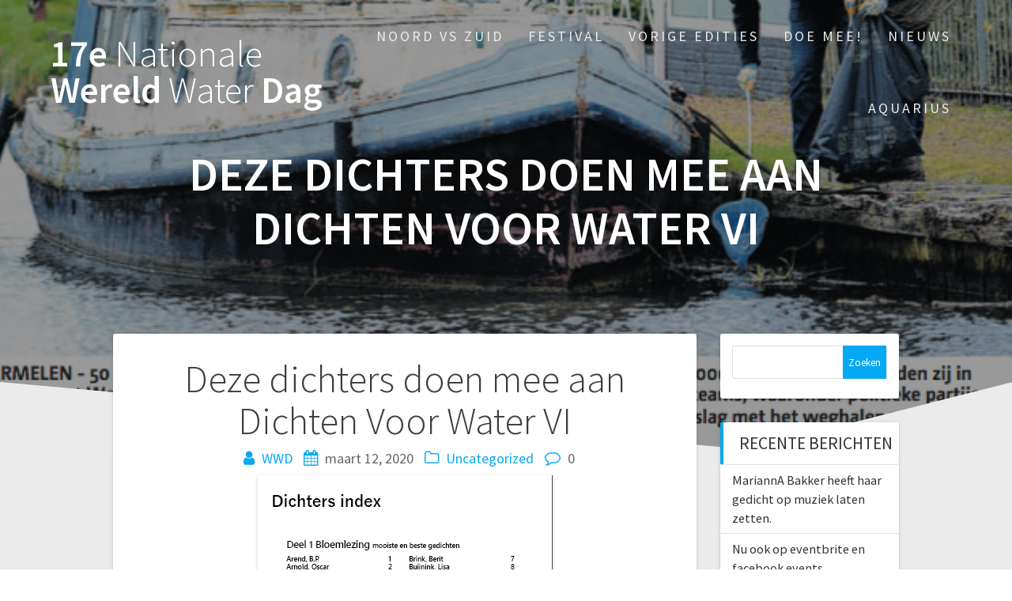

--- FILE ---
content_type: text/html; charset=UTF-8
request_url: https://wereldwaterdag.nl/2020/03/12/deze-dichters-doen-mee-aan-dichten-voor-water-vi/
body_size: 13225
content:
<!DOCTYPE html>
<html lang="nl-NL">
<head>
    <meta charset="UTF-8">
    <meta name="viewport" content="width=device-width, initial-scale=1">
    <link rel="profile" href="http://gmpg.org/xfn/11">

    <title>Deze dichters doen mee aan Dichten Voor Water VI &#8211; 17e Nationale Wereld Water Dag</title>
<meta name='robots' content='max-image-preview:large' />
<link rel='dns-prefetch' href='//fonts.googleapis.com' />
<link href='https://fonts.gstatic.com' crossorigin rel='preconnect' />
<link rel="alternate" type="application/rss+xml" title="17e Nationale Wereld Water Dag &raquo; feed" href="https://wereldwaterdag.nl/feed/" />
<link rel="alternate" type="application/rss+xml" title="17e Nationale Wereld Water Dag &raquo; reacties feed" href="https://wereldwaterdag.nl/comments/feed/" />
<link rel="alternate" type="application/rss+xml" title="17e Nationale Wereld Water Dag &raquo; Deze dichters doen mee aan Dichten Voor Water VI reacties feed" href="https://wereldwaterdag.nl/2020/03/12/deze-dichters-doen-mee-aan-dichten-voor-water-vi/feed/" />
<link rel="alternate" title="oEmbed (JSON)" type="application/json+oembed" href="https://wereldwaterdag.nl/wp-json/oembed/1.0/embed?url=https%3A%2F%2Fwereldwaterdag.nl%2F2020%2F03%2F12%2Fdeze-dichters-doen-mee-aan-dichten-voor-water-vi%2F" />
<link rel="alternate" title="oEmbed (XML)" type="text/xml+oembed" href="https://wereldwaterdag.nl/wp-json/oembed/1.0/embed?url=https%3A%2F%2Fwereldwaterdag.nl%2F2020%2F03%2F12%2Fdeze-dichters-doen-mee-aan-dichten-voor-water-vi%2F&#038;format=xml" />
<style id='wp-img-auto-sizes-contain-inline-css' type='text/css'>
img:is([sizes=auto i],[sizes^="auto," i]){contain-intrinsic-size:3000px 1500px}
/*# sourceURL=wp-img-auto-sizes-contain-inline-css */
</style>

<style id='wp-emoji-styles-inline-css' type='text/css'>

	img.wp-smiley, img.emoji {
		display: inline !important;
		border: none !important;
		box-shadow: none !important;
		height: 1em !important;
		width: 1em !important;
		margin: 0 0.07em !important;
		vertical-align: -0.1em !important;
		background: none !important;
		padding: 0 !important;
	}
/*# sourceURL=wp-emoji-styles-inline-css */
</style>
<link rel='stylesheet' id='wp-block-library-css' href='https://wereldwaterdag.nl/wp-includes/css/dist/block-library/style.min.css?ver=6.9' type='text/css' media='all' />
<style id='wp-block-paragraph-inline-css' type='text/css'>
.is-small-text{font-size:.875em}.is-regular-text{font-size:1em}.is-large-text{font-size:2.25em}.is-larger-text{font-size:3em}.has-drop-cap:not(:focus):first-letter{float:left;font-size:8.4em;font-style:normal;font-weight:100;line-height:.68;margin:.05em .1em 0 0;text-transform:uppercase}body.rtl .has-drop-cap:not(:focus):first-letter{float:none;margin-left:.1em}p.has-drop-cap.has-background{overflow:hidden}:root :where(p.has-background){padding:1.25em 2.375em}:where(p.has-text-color:not(.has-link-color)) a{color:inherit}p.has-text-align-left[style*="writing-mode:vertical-lr"],p.has-text-align-right[style*="writing-mode:vertical-rl"]{rotate:180deg}
/*# sourceURL=https://wereldwaterdag.nl/wp-includes/blocks/paragraph/style.min.css */
</style>
<style id='global-styles-inline-css' type='text/css'>
:root{--wp--preset--aspect-ratio--square: 1;--wp--preset--aspect-ratio--4-3: 4/3;--wp--preset--aspect-ratio--3-4: 3/4;--wp--preset--aspect-ratio--3-2: 3/2;--wp--preset--aspect-ratio--2-3: 2/3;--wp--preset--aspect-ratio--16-9: 16/9;--wp--preset--aspect-ratio--9-16: 9/16;--wp--preset--color--black: #000000;--wp--preset--color--cyan-bluish-gray: #abb8c3;--wp--preset--color--white: #ffffff;--wp--preset--color--pale-pink: #f78da7;--wp--preset--color--vivid-red: #cf2e2e;--wp--preset--color--luminous-vivid-orange: #ff6900;--wp--preset--color--luminous-vivid-amber: #fcb900;--wp--preset--color--light-green-cyan: #7bdcb5;--wp--preset--color--vivid-green-cyan: #00d084;--wp--preset--color--pale-cyan-blue: #8ed1fc;--wp--preset--color--vivid-cyan-blue: #0693e3;--wp--preset--color--vivid-purple: #9b51e0;--wp--preset--gradient--vivid-cyan-blue-to-vivid-purple: linear-gradient(135deg,rgb(6,147,227) 0%,rgb(155,81,224) 100%);--wp--preset--gradient--light-green-cyan-to-vivid-green-cyan: linear-gradient(135deg,rgb(122,220,180) 0%,rgb(0,208,130) 100%);--wp--preset--gradient--luminous-vivid-amber-to-luminous-vivid-orange: linear-gradient(135deg,rgb(252,185,0) 0%,rgb(255,105,0) 100%);--wp--preset--gradient--luminous-vivid-orange-to-vivid-red: linear-gradient(135deg,rgb(255,105,0) 0%,rgb(207,46,46) 100%);--wp--preset--gradient--very-light-gray-to-cyan-bluish-gray: linear-gradient(135deg,rgb(238,238,238) 0%,rgb(169,184,195) 100%);--wp--preset--gradient--cool-to-warm-spectrum: linear-gradient(135deg,rgb(74,234,220) 0%,rgb(151,120,209) 20%,rgb(207,42,186) 40%,rgb(238,44,130) 60%,rgb(251,105,98) 80%,rgb(254,248,76) 100%);--wp--preset--gradient--blush-light-purple: linear-gradient(135deg,rgb(255,206,236) 0%,rgb(152,150,240) 100%);--wp--preset--gradient--blush-bordeaux: linear-gradient(135deg,rgb(254,205,165) 0%,rgb(254,45,45) 50%,rgb(107,0,62) 100%);--wp--preset--gradient--luminous-dusk: linear-gradient(135deg,rgb(255,203,112) 0%,rgb(199,81,192) 50%,rgb(65,88,208) 100%);--wp--preset--gradient--pale-ocean: linear-gradient(135deg,rgb(255,245,203) 0%,rgb(182,227,212) 50%,rgb(51,167,181) 100%);--wp--preset--gradient--electric-grass: linear-gradient(135deg,rgb(202,248,128) 0%,rgb(113,206,126) 100%);--wp--preset--gradient--midnight: linear-gradient(135deg,rgb(2,3,129) 0%,rgb(40,116,252) 100%);--wp--preset--font-size--small: 13px;--wp--preset--font-size--medium: 20px;--wp--preset--font-size--large: 36px;--wp--preset--font-size--x-large: 42px;--wp--preset--spacing--20: 0.44rem;--wp--preset--spacing--30: 0.67rem;--wp--preset--spacing--40: 1rem;--wp--preset--spacing--50: 1.5rem;--wp--preset--spacing--60: 2.25rem;--wp--preset--spacing--70: 3.38rem;--wp--preset--spacing--80: 5.06rem;--wp--preset--shadow--natural: 6px 6px 9px rgba(0, 0, 0, 0.2);--wp--preset--shadow--deep: 12px 12px 50px rgba(0, 0, 0, 0.4);--wp--preset--shadow--sharp: 6px 6px 0px rgba(0, 0, 0, 0.2);--wp--preset--shadow--outlined: 6px 6px 0px -3px rgb(255, 255, 255), 6px 6px rgb(0, 0, 0);--wp--preset--shadow--crisp: 6px 6px 0px rgb(0, 0, 0);}:where(.is-layout-flex){gap: 0.5em;}:where(.is-layout-grid){gap: 0.5em;}body .is-layout-flex{display: flex;}.is-layout-flex{flex-wrap: wrap;align-items: center;}.is-layout-flex > :is(*, div){margin: 0;}body .is-layout-grid{display: grid;}.is-layout-grid > :is(*, div){margin: 0;}:where(.wp-block-columns.is-layout-flex){gap: 2em;}:where(.wp-block-columns.is-layout-grid){gap: 2em;}:where(.wp-block-post-template.is-layout-flex){gap: 1.25em;}:where(.wp-block-post-template.is-layout-grid){gap: 1.25em;}.has-black-color{color: var(--wp--preset--color--black) !important;}.has-cyan-bluish-gray-color{color: var(--wp--preset--color--cyan-bluish-gray) !important;}.has-white-color{color: var(--wp--preset--color--white) !important;}.has-pale-pink-color{color: var(--wp--preset--color--pale-pink) !important;}.has-vivid-red-color{color: var(--wp--preset--color--vivid-red) !important;}.has-luminous-vivid-orange-color{color: var(--wp--preset--color--luminous-vivid-orange) !important;}.has-luminous-vivid-amber-color{color: var(--wp--preset--color--luminous-vivid-amber) !important;}.has-light-green-cyan-color{color: var(--wp--preset--color--light-green-cyan) !important;}.has-vivid-green-cyan-color{color: var(--wp--preset--color--vivid-green-cyan) !important;}.has-pale-cyan-blue-color{color: var(--wp--preset--color--pale-cyan-blue) !important;}.has-vivid-cyan-blue-color{color: var(--wp--preset--color--vivid-cyan-blue) !important;}.has-vivid-purple-color{color: var(--wp--preset--color--vivid-purple) !important;}.has-black-background-color{background-color: var(--wp--preset--color--black) !important;}.has-cyan-bluish-gray-background-color{background-color: var(--wp--preset--color--cyan-bluish-gray) !important;}.has-white-background-color{background-color: var(--wp--preset--color--white) !important;}.has-pale-pink-background-color{background-color: var(--wp--preset--color--pale-pink) !important;}.has-vivid-red-background-color{background-color: var(--wp--preset--color--vivid-red) !important;}.has-luminous-vivid-orange-background-color{background-color: var(--wp--preset--color--luminous-vivid-orange) !important;}.has-luminous-vivid-amber-background-color{background-color: var(--wp--preset--color--luminous-vivid-amber) !important;}.has-light-green-cyan-background-color{background-color: var(--wp--preset--color--light-green-cyan) !important;}.has-vivid-green-cyan-background-color{background-color: var(--wp--preset--color--vivid-green-cyan) !important;}.has-pale-cyan-blue-background-color{background-color: var(--wp--preset--color--pale-cyan-blue) !important;}.has-vivid-cyan-blue-background-color{background-color: var(--wp--preset--color--vivid-cyan-blue) !important;}.has-vivid-purple-background-color{background-color: var(--wp--preset--color--vivid-purple) !important;}.has-black-border-color{border-color: var(--wp--preset--color--black) !important;}.has-cyan-bluish-gray-border-color{border-color: var(--wp--preset--color--cyan-bluish-gray) !important;}.has-white-border-color{border-color: var(--wp--preset--color--white) !important;}.has-pale-pink-border-color{border-color: var(--wp--preset--color--pale-pink) !important;}.has-vivid-red-border-color{border-color: var(--wp--preset--color--vivid-red) !important;}.has-luminous-vivid-orange-border-color{border-color: var(--wp--preset--color--luminous-vivid-orange) !important;}.has-luminous-vivid-amber-border-color{border-color: var(--wp--preset--color--luminous-vivid-amber) !important;}.has-light-green-cyan-border-color{border-color: var(--wp--preset--color--light-green-cyan) !important;}.has-vivid-green-cyan-border-color{border-color: var(--wp--preset--color--vivid-green-cyan) !important;}.has-pale-cyan-blue-border-color{border-color: var(--wp--preset--color--pale-cyan-blue) !important;}.has-vivid-cyan-blue-border-color{border-color: var(--wp--preset--color--vivid-cyan-blue) !important;}.has-vivid-purple-border-color{border-color: var(--wp--preset--color--vivid-purple) !important;}.has-vivid-cyan-blue-to-vivid-purple-gradient-background{background: var(--wp--preset--gradient--vivid-cyan-blue-to-vivid-purple) !important;}.has-light-green-cyan-to-vivid-green-cyan-gradient-background{background: var(--wp--preset--gradient--light-green-cyan-to-vivid-green-cyan) !important;}.has-luminous-vivid-amber-to-luminous-vivid-orange-gradient-background{background: var(--wp--preset--gradient--luminous-vivid-amber-to-luminous-vivid-orange) !important;}.has-luminous-vivid-orange-to-vivid-red-gradient-background{background: var(--wp--preset--gradient--luminous-vivid-orange-to-vivid-red) !important;}.has-very-light-gray-to-cyan-bluish-gray-gradient-background{background: var(--wp--preset--gradient--very-light-gray-to-cyan-bluish-gray) !important;}.has-cool-to-warm-spectrum-gradient-background{background: var(--wp--preset--gradient--cool-to-warm-spectrum) !important;}.has-blush-light-purple-gradient-background{background: var(--wp--preset--gradient--blush-light-purple) !important;}.has-blush-bordeaux-gradient-background{background: var(--wp--preset--gradient--blush-bordeaux) !important;}.has-luminous-dusk-gradient-background{background: var(--wp--preset--gradient--luminous-dusk) !important;}.has-pale-ocean-gradient-background{background: var(--wp--preset--gradient--pale-ocean) !important;}.has-electric-grass-gradient-background{background: var(--wp--preset--gradient--electric-grass) !important;}.has-midnight-gradient-background{background: var(--wp--preset--gradient--midnight) !important;}.has-small-font-size{font-size: var(--wp--preset--font-size--small) !important;}.has-medium-font-size{font-size: var(--wp--preset--font-size--medium) !important;}.has-large-font-size{font-size: var(--wp--preset--font-size--large) !important;}.has-x-large-font-size{font-size: var(--wp--preset--font-size--x-large) !important;}
/*# sourceURL=global-styles-inline-css */
</style>

<style id='classic-theme-styles-inline-css' type='text/css'>
/*! This file is auto-generated */
.wp-block-button__link{color:#fff;background-color:#32373c;border-radius:9999px;box-shadow:none;text-decoration:none;padding:calc(.667em + 2px) calc(1.333em + 2px);font-size:1.125em}.wp-block-file__button{background:#32373c;color:#fff;text-decoration:none}
/*# sourceURL=/wp-includes/css/classic-themes.min.css */
</style>
<link rel='stylesheet' id='one-page-express-fonts-css' href='https://fonts.googleapis.com/css?family=Source+Sans+Pro%3A200%2Cnormal%2C300%2C600%2C700%7CPlayfair+Display%3Aregular%2Citalic%2C700%2C900&#038;subset=latin%2Clatin-ext' type='text/css' media='all' />
<link rel='stylesheet' id='one-page-express-style-css' href='https://wereldwaterdag.nl/wp-content/themes/one-page-express/style.css?ver=1.3.54' type='text/css' media='all' />
<style id='one-page-express-style-inline-css' type='text/css'>
img.logo.dark, img.custom-logo{max-height:70px;}
/*# sourceURL=one-page-express-style-inline-css */
</style>
<link rel='stylesheet' id='one-page-express-font-awesome-css' href='https://wereldwaterdag.nl/wp-content/themes/one-page-express/assets/font-awesome/font-awesome.min.css?ver=1.3.54' type='text/css' media='all' />
<link rel='stylesheet' id='one-page-express-font-awesome-extra-css' href='https://wereldwaterdag.nl/wp-content/themes/one-page-express/assets/font-awesome/font-awesome-extra.min.css?ver=1.3.54' type='text/css' media='all' />
<link rel='stylesheet' id='one-page-express-animate-css' href='https://wereldwaterdag.nl/wp-content/themes/one-page-express/assets/css/animate.css?ver=1.3.54' type='text/css' media='all' />
<link rel='stylesheet' id='one-page-express-webgradients-css' href='https://wereldwaterdag.nl/wp-content/themes/one-page-express/assets/css/webgradients.css?ver=1.3.54' type='text/css' media='all' />
<link rel='stylesheet' id='kirki-styles-one_page_express-css' href='https://wereldwaterdag.nl/wp-content/themes/one-page-express/customizer/kirki/assets/css/kirki-styles.css' type='text/css' media='all' />
<style id='kirki-styles-one_page_express-inline-css' type='text/css'>
.header-homepage.color-overlay:before{background-color:#000;opacity:0.4;}.header-homepage + .header-separator svg{height:149px!important;}.header.color-overlay:before{background-color:#000;opacity:0.4;}.header-separator svg{height:90px!important;}.inner-header-description{padding-top:2%;padding-bottom:2%;}.header-homepage .header-description-row{padding-top:8%;padding-bottom:8%;}@media only screen and (min-width: 768px){.inner-header-description{text-align:center;}.header-content .align-holder{text-align:center!important;}.header-content{width:100%!important;}}
/*# sourceURL=kirki-styles-one_page_express-inline-css */
</style>
<script type="text/javascript" src="https://wereldwaterdag.nl/wp-includes/js/jquery/jquery.min.js?ver=3.7.1" id="jquery-core-js"></script>
<script type="text/javascript" src="https://wereldwaterdag.nl/wp-includes/js/jquery/jquery-migrate.min.js?ver=3.4.1" id="jquery-migrate-js"></script>
<script type="text/javascript" src="https://wereldwaterdag.nl/wp-content/themes/one-page-express/assets/js/smoothscroll.js?ver=1.3.54" id="one-page-express-smoothscroll-js"></script>
<link rel="https://api.w.org/" href="https://wereldwaterdag.nl/wp-json/" /><link rel="alternate" title="JSON" type="application/json" href="https://wereldwaterdag.nl/wp-json/wp/v2/posts/2549" /><link rel="EditURI" type="application/rsd+xml" title="RSD" href="https://wereldwaterdag.nl/xmlrpc.php?rsd" />
<meta name="generator" content="WordPress 6.9" />
<link rel="canonical" href="https://wereldwaterdag.nl/2020/03/12/deze-dichters-doen-mee-aan-dichten-voor-water-vi/" />
<link rel='shortlink' href='https://wereldwaterdag.nl/?p=2549' />
		<style data-name="overlap">
			@media only screen and (min-width: 768px) {
				.header-homepage {
					padding-bottom: 10px;
				}

				.homepage-template .content {
					position: relative;
					z-index: 10;
				}

				.homepage-template .page-content div[data-overlap]:first-of-type>div:first-of-type {
					margin-top: -10px;
					background: transparent !important;
				}
			}
		</style>
			<link rel="pingback" href="https://wereldwaterdag.nl/xmlrpc.php">
        <style data-name="overlap">
            @media only screen and (min-width: 768px) {
                .blog .content,
                .archive .content,
                .single-post .content {
                    position: relative;
                    z-index: 10;
                }

                .blog .content > .gridContainer > .row,
                .archive .content > .gridContainer > .row,
                .single-post .content > .gridContainer > .row {
                    margin-top: -200px;
                    background: transparent !important;
                }

                .blog .header,
                .archive .header,
                .single-post .header {
                    padding-bottom: 200px;
                }
            }
        </style>
	    <style>
        @media only screen and (min-width: 768px) {
            .align-container {
                margin: auto auto  auto  auto            }
        }
    </style>
	<style type="text/css">.recentcomments a{display:inline !important;padding:0 !important;margin:0 !important;}</style><link rel='stylesheet' id='one-page-express-content-lists-css-css' href='https://wereldwaterdag.nl/wp-content/themes/one-page-express/assets/css/footer-content-lists.css?ver=6.9' type='text/css' media='all' />
</head>

<body class="wp-singular post-template-default single single-post postid-2549 single-format-standard wp-theme-one-page-express">
<div id="opex-overlap-custom-background-to-remove"
     style="position: absolute; top: 0; background-color: #FFF; min-height: 100vh; min-width: 100vw;">
</div>

    <style>
        .screen-reader-text[href="#page-content"]:focus {
            background-color: #f1f1f1;
            border-radius: 3px;
            box-shadow: 0 0 2px 2px rgba(0, 0, 0, 0.6);
            clip: auto !important;
            clip-path: none;
            color: #21759b;

        }
    </style>
    <a class="skip-link screen-reader-text"
       href="#page-content">Ga naar de inhoud</a>
	<div class="header-top "  data-sticky='0'  data-sticky-mobile='1'  data-sticky-to='top' >
    <div class="navigation-wrapper ope-inner-page">
        <div class="logo_col">
            <a class="text-logo" href="https://wereldwaterdag.nl/">17e<span style="font-weight: 300;" class="span12"> Nationale</span> Wereld<span style="font-weight: 300;" class="span12"> Water</span> Dag</a>        </div>
        <div class="main_menu_col">
            <div id="drop_mainmenu_container" class="menu-menu-1-container"><ul id="drop_mainmenu" class="fm2_drop_mainmenu"><li id="menu-item-3567" class="menu-item menu-item-type-post_type menu-item-object-page menu-item-has-children menu-item-3567"><a href="https://wereldwaterdag.nl/noord-vs-zuid/">Noord vs Zuid</a>
<ul class="sub-menu">
	<li id="menu-item-3572" class="menu-item menu-item-type-post_type menu-item-object-page menu-item-has-children menu-item-3572"><a href="https://wereldwaterdag.nl/rotterdam-noord/">Rotterdam Noord</a>
	<ul class="sub-menu">
		<li id="menu-item-4020" class="menu-item menu-item-type-post_type menu-item-object-page menu-item-4020"><a href="https://wereldwaterdag.nl/08-00-schiedam/">08.00 Schiedam</a></li>
		<li id="menu-item-4019" class="menu-item menu-item-type-post_type menu-item-object-page menu-item-4019"><a href="https://wereldwaterdag.nl/09-00-merwehaven/">09.00 Merwehaven</a></li>
		<li id="menu-item-4042" class="menu-item menu-item-type-post_type menu-item-object-page menu-item-4042"><a href="https://wereldwaterdag.nl/1000-vierhaven/">10:00 Vierhaven</a></li>
		<li id="menu-item-4041" class="menu-item menu-item-type-post_type menu-item-object-page menu-item-4041"><a href="https://wereldwaterdag.nl/1100-schiemond/">11:00 Schiemond</a></li>
		<li id="menu-item-4040" class="menu-item menu-item-type-post_type menu-item-object-page menu-item-4040"><a href="https://wereldwaterdag.nl/1200-lloydkwartier/">12:00 Lloydkwartier</a></li>
		<li id="menu-item-4039" class="menu-item menu-item-type-post_type menu-item-object-page menu-item-4039"><a href="https://wereldwaterdag.nl/1300-parkhaven/">13:00 Parkhaven</a></li>
		<li id="menu-item-4038" class="menu-item menu-item-type-post_type menu-item-object-page menu-item-4038"><a href="https://wereldwaterdag.nl/1400-leuvehaven/">14:00 Leuvehaven</a></li>
		<li id="menu-item-4037" class="menu-item menu-item-type-post_type menu-item-object-page menu-item-4037"><a href="https://wereldwaterdag.nl/1500-kop-van-zuid/">15:00 Kop van Zuid</a></li>
	</ul>
</li>
	<li id="menu-item-3571" class="menu-item menu-item-type-post_type menu-item-object-page menu-item-has-children menu-item-3571"><a href="https://wereldwaterdag.nl/rotterdam-zuid/">Rotterdam Zuid</a>
	<ul class="sub-menu">
		<li id="menu-item-4069" class="menu-item menu-item-type-post_type menu-item-object-page menu-item-4069"><a href="https://wereldwaterdag.nl/08-00-pernis/">08.00 Pernis</a></li>
		<li id="menu-item-4068" class="menu-item menu-item-type-post_type menu-item-object-page menu-item-4068"><a href="https://wereldwaterdag.nl/09-00-eemhaven/">09.00 Eemhaven</a></li>
		<li id="menu-item-4067" class="menu-item menu-item-type-post_type menu-item-object-page menu-item-4067"><a href="https://wereldwaterdag.nl/10-00-waalhaven-zuid-zijde/">10.00 Waalhaven Zuid Zijde</a></li>
		<li id="menu-item-4066" class="menu-item menu-item-type-post_type menu-item-object-page menu-item-4066"><a href="https://wereldwaterdag.nl/11-00-waalhaven-oz/">11.00 Waalhaven OZ</a></li>
		<li id="menu-item-4065" class="menu-item menu-item-type-post_type menu-item-object-page menu-item-4065"><a href="https://wereldwaterdag.nl/12-00-st-janshaven/">12.00 St. Janshaven</a></li>
		<li id="menu-item-4064" class="menu-item menu-item-type-post_type menu-item-object-page menu-item-4064"><a href="https://wereldwaterdag.nl/13-00-maashaven/">13.00 Maashaven</a></li>
		<li id="menu-item-4063" class="menu-item menu-item-type-post_type menu-item-object-page menu-item-4063"><a href="https://wereldwaterdag.nl/14-00-katendrecht/">14.00 Katendrecht</a></li>
		<li id="menu-item-4062" class="menu-item menu-item-type-post_type menu-item-object-page menu-item-4062"><a href="https://wereldwaterdag.nl/15-00-rijnhaven/">15.00 Rijnhaven</a></li>
	</ul>
</li>
</ul>
</li>
<li id="menu-item-2808" class="menu-item menu-item-type-post_type menu-item-object-page menu-item-has-children menu-item-2808"><a href="https://wereldwaterdag.nl/wwd-festival/">Festival</a>
<ul class="sub-menu">
	<li id="menu-item-164" class="menu-item menu-item-type-post_type menu-item-object-page menu-item-has-children menu-item-164"><a href="https://wereldwaterdag.nl/dichten-voor-water/">(21 MAART) Wereldwaterdag Dichtfestival</a>
	<ul class="sub-menu">
		<li id="menu-item-2811" class="menu-item menu-item-type-post_type menu-item-object-page menu-item-2811"><a href="https://wereldwaterdag.nl/dichten-voor-water/">Dichten Voor Water IX</a></li>
		<li id="menu-item-2824" class="menu-item menu-item-type-post_type menu-item-object-page menu-item-2824"><a href="https://wereldwaterdag.nl/dichten-voor-water-vi/">Dichten voor Water VI</a></li>
		<li id="menu-item-2825" class="menu-item menu-item-type-post_type menu-item-object-page menu-item-2825"><a href="https://wereldwaterdag.nl/dichten-voor-water-v/">Dichten voor Water V</a></li>
		<li id="menu-item-2826" class="menu-item menu-item-type-post_type menu-item-object-page menu-item-2826"><a href="https://wereldwaterdag.nl/dichten-voor-water-iv/">Dichten voor Water IV</a></li>
		<li id="menu-item-2827" class="menu-item menu-item-type-post_type menu-item-object-page menu-item-2827"><a href="https://wereldwaterdag.nl/dichten-voor-water-iii/">Dichten voor Water III</a></li>
		<li id="menu-item-2832" class="menu-item menu-item-type-post_type menu-item-object-page menu-item-2832"><a href="https://wereldwaterdag.nl/dichten-voor-water-ii/">Dichten voor Water II</a></li>
		<li id="menu-item-2814" class="menu-item menu-item-type-post_type menu-item-object-page menu-item-2814"><a href="https://wereldwaterdag.nl/dichten-voor-water-i/">Dichten voor Water I</a></li>
	</ul>
</li>
	<li id="menu-item-182" class="menu-item menu-item-type-post_type menu-item-object-page menu-item-182"><a href="https://wereldwaterdag.nl/filmfestival/">(23 MAART) Wereldwaterdag Filmfestival</a></li>
	<li id="menu-item-750" class="menu-item menu-item-type-post_type menu-item-object-page menu-item-has-children menu-item-750"><a href="https://wereldwaterdag.nl/schoon-water-feest/">(22 MAART) 18:00-20:00 Schoon Water Feest</a>
	<ul class="sub-menu">
		<li id="menu-item-202" class="menu-item menu-item-type-post_type menu-item-object-page menu-item-202"><a href="https://wereldwaterdag.nl/kleurplatenwedstrijd/">15:00-15:10 Kleurplatenwedstrijd</a></li>
		<li id="menu-item-163" class="menu-item menu-item-type-post_type menu-item-object-page menu-item-has-children menu-item-163"><a href="https://wereldwaterdag.nl/ideeen-voor-water/">15:30-15:45 Ideeën Voor Water</a>
		<ul class="sub-menu">
			<li id="menu-item-564" class="menu-item menu-item-type-post_type menu-item-object-page menu-item-564"><a href="https://wereldwaterdag.nl/wereld-water-dag-ideeenwedstrijd/">Denk mee!</a></li>
		</ul>
</li>
		<li id="menu-item-161" class="menu-item menu-item-type-post_type menu-item-object-page menu-item-161"><a href="https://wereldwaterdag.nl/zonneflessenboten-race/">15:45-16:00 Zonneflessenboten Race</a></li>
		<li id="menu-item-1076" class="menu-item menu-item-type-post_type menu-item-object-page menu-item-1076"><a href="https://wereldwaterdag.nl/zonneflessenboten-veiling/">16:15-16:30 Zonneflessenboten Veiling</a></li>
	</ul>
</li>
</ul>
</li>
<li id="menu-item-2099" class="menu-item menu-item-type-post_type menu-item-object-page menu-item-has-children menu-item-2099"><a href="https://wereldwaterdag.nl/schone-rivieren/">Vorige edities</a>
<ul class="sub-menu">
	<li id="menu-item-3604" class="menu-item menu-item-type-post_type menu-item-object-page menu-item-3604"><a href="https://wereldwaterdag.nl/twaalf-provincien-schoon/">Twaalf Provinciën Schoon</a></li>
	<li id="menu-item-820" class="menu-item menu-item-type-post_type menu-item-object-page menu-item-820"><a href="https://wereldwaterdag.nl/linge-schoon/">Biesbosch Schoon 2021</a></li>
	<li id="menu-item-2810" class="menu-item menu-item-type-post_type menu-item-object-page menu-item-2810"><a href="https://wereldwaterdag.nl/linge-schoon/">Linge Schoon 2020</a></li>
	<li id="menu-item-1919" class="menu-item menu-item-type-post_type menu-item-object-page menu-item-1919"><a href="https://wereldwaterdag.nl/2019-leiden-rotterdam-schoon/">Leiden Rotterdam Schoon 2019</a></li>
	<li id="menu-item-819" class="menu-item menu-item-type-post_type menu-item-object-page menu-item-819"><a href="https://wereldwaterdag.nl/schone-schie-rotte-en-maas/">Schone Schie, Rotte en Maas 2018</a></li>
	<li id="menu-item-637" class="menu-item menu-item-type-post_type menu-item-object-page menu-item-637"><a href="https://wereldwaterdag.nl/schone-haringvliet/">Schone Haringvliet 2017</a></li>
	<li id="menu-item-764" class="menu-item menu-item-type-post_type menu-item-object-page menu-item-764"><a href="https://wereldwaterdag.nl/schone-amstel-aarkanaal-gouwe-ijssel-maas-en-rotte/">Schone Amstel, Aarkanaal, Gouwe, IJssel, Maas en Rotte 2016</a></li>
	<li id="menu-item-640" class="menu-item menu-item-type-post_type menu-item-object-page menu-item-640"><a href="https://wereldwaterdag.nl/nieuwe-hollandse-waterlinie-schoon/">Schone Nieuwe Hollandse Waterlinie 2015</a></li>
	<li id="menu-item-642" class="menu-item menu-item-type-post_type menu-item-object-page menu-item-642"><a href="https://wereldwaterdag.nl/schone-oude-rijn/">Schone Oude Rijn 2014</a></li>
	<li id="menu-item-639" class="menu-item menu-item-type-post_type menu-item-object-page menu-item-639"><a href="https://wereldwaterdag.nl/schone-laak/">Schone Laak 2013</a></li>
	<li id="menu-item-641" class="menu-item menu-item-type-post_type menu-item-object-page menu-item-641"><a href="https://wereldwaterdag.nl/schone-oude-ijssel/">Schone Oude IJssel 2012</a></li>
	<li id="menu-item-765" class="menu-item menu-item-type-post_type menu-item-object-page menu-item-765"><a href="https://wereldwaterdag.nl/schone-amstel/">Schone Amstel 2011</a></li>
	<li id="menu-item-638" class="menu-item menu-item-type-post_type menu-item-object-page menu-item-638"><a href="https://wereldwaterdag.nl/schone-rotte/">Schone Rotte 2010</a></li>
	<li id="menu-item-636" class="menu-item menu-item-type-post_type menu-item-object-page menu-item-636"><a href="https://wereldwaterdag.nl/schone-schie-2009/">Schone Schie 2009</a></li>
</ul>
</li>
<li id="menu-item-740" class="menu-item menu-item-type-post_type menu-item-object-page menu-item-has-children menu-item-740"><a href="https://wereldwaterdag.nl/doe-mee/">Doe mee!</a>
<ul class="sub-menu">
	<li id="menu-item-2215" class="menu-item menu-item-type-post_type menu-item-object-page menu-item-2215"><a href="https://wereldwaterdag.nl/deelnemer/">Deelnemer</a></li>
	<li id="menu-item-2396" class="menu-item menu-item-type-post_type menu-item-object-page menu-item-2396"><a href="https://wereldwaterdag.nl/begeleider-2/">Begeleider</a></li>
	<li id="menu-item-2214" class="menu-item menu-item-type-post_type menu-item-object-page menu-item-2214"><a href="https://wereldwaterdag.nl/sponsor/">Sponsor</a></li>
	<li id="menu-item-2495" class="menu-item menu-item-type-post_type menu-item-object-page menu-item-2495"><a href="https://wereldwaterdag.nl/donateur/">Donateur</a></li>
	<li id="menu-item-2218" class="menu-item menu-item-type-post_type menu-item-object-page menu-item-has-children menu-item-2218"><a href="https://wereldwaterdag.nl/ambassadeur/">Ambassadeur</a>
	<ul class="sub-menu">
		<li id="menu-item-2509" class="menu-item menu-item-type-post_type menu-item-object-page menu-item-2509"><a href="https://wereldwaterdag.nl/toolkit/">Toolkit</a></li>
	</ul>
</li>
</ul>
</li>
<li id="menu-item-635" class="menu-item menu-item-type-post_type menu-item-object-page current_page_parent menu-item-has-children menu-item-635"><a href="https://wereldwaterdag.nl/blog/">Nieuws</a>
<ul class="sub-menu">
	<li id="menu-item-31" class="menu-item menu-item-type-post_type menu-item-object-page menu-item-31"><a href="https://wereldwaterdag.nl/publicaties/">Publicaties</a></li>
	<li id="menu-item-1091" class="menu-item menu-item-type-post_type menu-item-object-page menu-item-1091"><a href="https://wereldwaterdag.nl/krant/">Krant</a></li>
	<li id="menu-item-365" class="menu-item menu-item-type-post_type menu-item-object-page menu-item-365"><a href="https://wereldwaterdag.nl/persberichten/">Persberichten</a></li>
	<li id="menu-item-34" class="menu-item menu-item-type-post_type menu-item-object-page menu-item-34"><a href="https://wereldwaterdag.nl/videos/">Video’s</a></li>
	<li id="menu-item-2077" class="menu-item menu-item-type-post_type menu-item-object-page menu-item-2077"><a href="https://wereldwaterdag.nl/fotos/">Foto’s</a></li>
</ul>
</li>
<li id="menu-item-29" class="menu-item menu-item-type-post_type menu-item-object-page menu-item-has-children menu-item-29"><a href="https://wereldwaterdag.nl/aquarius/">Aquarius</a>
<ul class="sub-menu">
	<li id="menu-item-204" class="menu-item menu-item-type-post_type menu-item-object-page menu-item-204"><a href="https://wereldwaterdag.nl/fietsvissen/">Fietsvissen</a></li>
	<li id="menu-item-1887" class="menu-item menu-item-type-post_type menu-item-object-page menu-item-1887"><a href="https://wereldwaterdag.nl/plastic-pact/">Plastic Pact</a></li>
	<li id="menu-item-2490" class="menu-item menu-item-type-post_type menu-item-object-page menu-item-has-children menu-item-2490"><a href="https://wereldwaterdag.nl/sponsors/">Sponsors</a>
	<ul class="sub-menu">
		<li id="menu-item-616" class="menu-item menu-item-type-post_type menu-item-object-page menu-item-616"><a href="https://wereldwaterdag.nl/donateurs/">Donateurs</a></li>
	</ul>
</li>
	<li id="menu-item-841" class="menu-item menu-item-type-post_type menu-item-object-page menu-item-841"><a href="https://wereldwaterdag.nl/contact/">Contact</a></li>
	<li id="menu-item-918" class="menu-item menu-item-type-post_type menu-item-object-page menu-item-has-children menu-item-918"><a href="https://wereldwaterdag.nl/vacatures/">Vacatures</a>
	<ul class="sub-menu">
		<li id="menu-item-2398" class="menu-item menu-item-type-post_type menu-item-object-page menu-item-2398"><a href="https://wereldwaterdag.nl/fonsenwerver/">Fonsenwerver</a></li>
	</ul>
</li>
	<li id="menu-item-2076" class="menu-item menu-item-type-post_type menu-item-object-page menu-item-2076"><a href="https://wereldwaterdag.nl/faq/">FAQ</a></li>
</ul>
</li>
</ul></div>        </div>
    </div>
</div>

<div id="page" class="site">
    <div class="header-wrapper">
        <div  class='header  color-overlay' style='background-image:url(&quot;https://wereldwaterdag.nl/wp-content/uploads/2019/05/cropped-publicatie-woerdense-courant.png&quot;);' data-parallax-depth='20'>
            
            <div class="inner-header-description gridContainer">
                <div class="row header-description-row">
                    <h1 class="heading8">
                        Deze dichters doen mee aan Dichten Voor Water VI                    </h1>
                                            <p class="header-subtitle"></p>
                                    </div>
            </div>
            <div class="header-separator header-separator-bottom "><svg xmlns="http://www.w3.org/2000/svg" viewBox="0 0 1000 100" preserveAspectRatio="none">
	<path class="svg-white-bg" d="M737.9,94.7L0,0v100h1000V0L737.9,94.7z"/>
</svg></div>        </div>
    </div>
<div id="page-content" class="content">
  <div class="gridContainer">
    <div class="row">
      <div class="post-item ">
        <div id="post-2549"class="post-2549 post type-post status-publish format-standard has-post-thumbnail hentry category-uncategorized">  <div class="post-content-single">    <h2 class="heading109"> Deze dichters doen mee aan Dichten Voor Water VI</h2>    

<div class="post-header single-post-header">
  <i class="font-icon-post fa fa-user"></i>
  <a href="https://wereldwaterdag.nl/author/wwd/" title="Berichten van WWD" rel="author">WWD</a>  <i class="font-icon-post fa fa-calendar"></i>
  <span class="span12">maart 12, 2020</span>
  <i class="font-icon-post fa fa-folder-o"></i>
  <a href="https://wereldwaterdag.nl/category/uncategorized/" rel="category tag">Uncategorized</a>  <i class="font-icon-post fa fa-comment-o"></i>
  <span>0</span>
</div>    <div class="post-content-inner">      <img width="373" height="530" src="https://wereldwaterdag.nl/wp-content/uploads/2020/03/DIT-ZIJN-DE-DICHTERS.jpg" class="attachment-post-thumbnail size-post-thumbnail wp-post-image" alt="" decoding="async" fetchpriority="high" srcset="https://wereldwaterdag.nl/wp-content/uploads/2020/03/DIT-ZIJN-DE-DICHTERS.jpg 373w, https://wereldwaterdag.nl/wp-content/uploads/2020/03/DIT-ZIJN-DE-DICHTERS-211x300.jpg 211w" sizes="(max-width: 373px) 100vw, 373px" />
<p>De dichters staan nu nog in willekeurige volgorde maar vanaf morgen is bekend welke 12 dichters op 21 maart mogen optreden tijdens het 6e Dichten Voor Water Festival in Arnhem.</p>



<p>Overigens vallen er nog een paar af omdat wij helaas maar plek hebben voor 52 gedichten. </p>
    </div>          </div>  
	<nav class="navigation post-navigation" aria-label="Berichten">
		<h2 class="screen-reader-text">Bericht navigatie</h2>
		<div class="nav-links"><div class="nav-previous"><a href="https://wereldwaterdag.nl/2020/03/11/dit-zijn-de-10-meest-vervuilende-rivieren-ter-wereld/" rel="prev"><span class="meta-nav" aria-hidden="true">Vorige:</span> <span class="screen-reader-text">Vorig bericht:</span> <span class="post-title">Dit zijn de 10 meest vervuilende rivieren ter wereld.</span></a></div><div class="nav-next"><a href="https://wereldwaterdag.nl/2020/03/14/dit-zijn-de-gedichten-van-dichten-voor-water-vi/" rel="next"><span class="meta-nav" aria-hidden="true">Volgende:</span> <span class="screen-reader-text">Volgend bericht:</span> <span class="post-title">Dit zijn de gedichten van Dichten Voor Water VI</span></a></div></div>
	</nav>     </div>      </div> 
      <div class="sidebar">  <div id="search-2" class="widget widget_search"><form role="search" method="get" id="searchform" class="searchform" action="https://wereldwaterdag.nl/">
				<div>
					<label class="screen-reader-text" for="s">Zoeken naar:</label>
					<input type="text" value="" name="s" id="s" />
					<input type="submit" id="searchsubmit" value="Zoeken" />
				</div>
			</form></div>
		<div id="recent-posts-2" class="widget widget_recent_entries">
		<h2 class="widgettitle">Recente berichten</h2>
		<ul>
											<li>
					<a href="https://wereldwaterdag.nl/2025/04/03/marianna-bakker-heeft-haar-gedicht-op-muziek-laten-zetten/">MariannA Bakker heeft haar gedicht op muziek laten zetten.</a>
									</li>
											<li>
					<a href="https://wereldwaterdag.nl/2025/03/20/nu-ook-op-eventbrite-en-facebook-events/">Nu ook op eventbrite en facebook events</a>
									</li>
											<li>
					<a href="https://wereldwaterdag.nl/2025/03/18/de-dichtbundel-dichten-voor-water-ix-is-uit/">De dichtbundel Dichten Voor Water IX is uit</a>
									</li>
											<li>
					<a href="https://wereldwaterdag.nl/2025/03/15/deze-17-stadshavens-gaan-wij-schoonmaken/">Deze 17 stadshavens gaan wij schoonmaken</a>
									</li>
											<li>
					<a href="https://wereldwaterdag.nl/2025/03/14/17e-nationale-wereld-water-dag-schoonmaakbattle-tussen-rotterdam-zuid-en-rotterdam-noord-begint-in-schiedam-en-pernis/">17e Nationale Wereld Water Dag schoonmaakbattle tussen Rotterdam Zuid en Rotterdam Noord begint in Schiedam en Pernis</a>
									</li>
					</ul>

		</div><div id="recent-comments-2" class="widget widget_recent_comments"><h2 class="widgettitle">Recente reacties</h2><ul id="recentcomments"></ul></div><div id="archives-2" class="widget widget_archive"><h2 class="widgettitle">Archieven</h2>
			<ul>
					<li><a href='https://wereldwaterdag.nl/2025/04/'>april 2025</a></li>
	<li><a href='https://wereldwaterdag.nl/2025/03/'>maart 2025</a></li>
	<li><a href='https://wereldwaterdag.nl/2025/02/'>februari 2025</a></li>
	<li><a href='https://wereldwaterdag.nl/2025/01/'>januari 2025</a></li>
	<li><a href='https://wereldwaterdag.nl/2022/03/'>maart 2022</a></li>
	<li><a href='https://wereldwaterdag.nl/2022/02/'>februari 2022</a></li>
	<li><a href='https://wereldwaterdag.nl/2022/01/'>januari 2022</a></li>
	<li><a href='https://wereldwaterdag.nl/2021/07/'>juli 2021</a></li>
	<li><a href='https://wereldwaterdag.nl/2021/04/'>april 2021</a></li>
	<li><a href='https://wereldwaterdag.nl/2021/03/'>maart 2021</a></li>
	<li><a href='https://wereldwaterdag.nl/2020/07/'>juli 2020</a></li>
	<li><a href='https://wereldwaterdag.nl/2020/03/'>maart 2020</a></li>
	<li><a href='https://wereldwaterdag.nl/2020/02/'>februari 2020</a></li>
	<li><a href='https://wereldwaterdag.nl/2020/01/'>januari 2020</a></li>
	<li><a href='https://wereldwaterdag.nl/2019/07/'>juli 2019</a></li>
	<li><a href='https://wereldwaterdag.nl/2019/06/'>juni 2019</a></li>
	<li><a href='https://wereldwaterdag.nl/2019/03/'>maart 2019</a></li>
	<li><a href='https://wereldwaterdag.nl/2019/02/'>februari 2019</a></li>
	<li><a href='https://wereldwaterdag.nl/2019/01/'>januari 2019</a></li>
	<li><a href='https://wereldwaterdag.nl/2018/12/'>december 2018</a></li>
	<li><a href='https://wereldwaterdag.nl/2018/03/'>maart 2018</a></li>
	<li><a href='https://wereldwaterdag.nl/2018/02/'>februari 2018</a></li>
			</ul>

			</div><div id="categories-2" class="widget widget_categories"><h2 class="widgettitle">Categorieën</h2>
			<ul>
					<li class="cat-item cat-item-1"><a href="https://wereldwaterdag.nl/category/uncategorized/">Uncategorized</a>
</li>
			</ul>

			</div><div id="meta-2" class="widget widget_meta"><h2 class="widgettitle">Meta</h2>
		<ul>
						<li><a href="https://wereldwaterdag.nl/wp-login.php">Login</a></li>
			<li><a href="https://wereldwaterdag.nl/feed/">Berichten feed</a></li>
			<li><a href="https://wereldwaterdag.nl/comments/feed/">Reacties feed</a></li>

			<li><a href="https://wordpress.org/">WordPress.org</a></li>
		</ul>

		</div></div>   </div>
  </div>

</div>
<div class="footer">
   <div class="row_201">
    <div class="column_209 gridContainer">
     <div class="row_202">
      <div class="column_210">
        <div >
            <div id="search-4" class="widget widget_search"><h4>Zoeken</h4><form role="search" method="get" id="searchform" class="searchform" action="https://wereldwaterdag.nl/">
				<div>
					<label class="screen-reader-text" for="s">Zoeken naar:</label>
					<input type="text" value="" name="s" id="s" />
					<input type="submit" id="searchsubmit" value="Zoeken" />
				</div>
			</form></div><div id="text-2" class="widget widget_text"><h4>Swim For Water</h4>			<div class="textwidget"><p>Zwem ook mee voor schoon water<br />
&#8211; <a href="https://www.swimforwater.com">Swim For Water</a><br />
&#8211; <a href="https://www.rotterdamswim.com">Rotterdam Swim</a><br />
&#8211; <a href="https://www.amsterdamswim.com">Amsterdam Swim</a></p>
</div>
		</div>        </div>
      </div>
      <div class="column_210">
        <div  >
           <div id="text-5" class="widget widget_text"><h4>Doneer!</h4>			<div class="textwidget"><form action="https://www.paypal.com/cgi-bin/webscr" method="post" target="_top">
<input type="hidden" name="cmd" value="_s-xclick"><br />
<input type="hidden" name="hosted_button_id" value="J5S3XRY8DNRZN"><br />
<input type="image" src="https://www.paypalobjects.com/nl_NL/NL/i/btn/btn_donateCC_LG.gif" border="0" name="submit" alt="PayPal, de veilige en complete manier van online betalen."><br />
<img loading="lazy" decoding="async" alt="" border="0" src="https://www.paypalobjects.com/nl_NL/i/scr/pixel.gif" width="1" height="1"><br />
</form>
</div>
		</div><div id="text-6" class="widget widget_text"><h4>Wij ondersteunen</h4>			<div class="textwidget"><p><a href="http://www.plasticpact.nl">Plastic Pact</a></p>
</div>
		</div>        </div>
      </div>
      <div class="column_210">
         <div >
             <div id="text-4" class="widget widget_text"><h4>Overige</h4>			<div class="textwidget"></div>
		</div><div id="block-4" class="widget widget_block widget_text">
<p><strong>21 maart</strong><br>19:00-22:00 <a href="http://wereldwaterdag.nl/dichten-voor-water/">Dichten Voor Water IX</a><strong><br>22 maart </strong><br>08:00-15:00 <a href="https://wereldwaterdag.nl/zuid-tegen-noord/">Zuid tegen Noord</a><br>15:00-17:00 <a href="http://www.wereldwaterdag.nl/schoon-water-feest">Schoon Water Feest</a><br><strong>23 maart<br></strong>12:00-26:00 <a href="https://wereldwaterdag.nl/filmfestival/">Wereld Water Dag</a> <a href="https://wereldwaterdag.nl/filmfestival/">Film Festival</a></p>
</div>        </div>
      </div>
      <div  class="footer-column-colored">
        <h2 class="footer-logo">17e Nationale Wereld Water Dag</h2>        <p>&copy;&nbsp;&nbsp;2025&nbsp;17e Nationale Wereld Water Dag.&nbsp;Gebouwd met WordPress en <a rel="nofollow" href="https://extendthemes.com/go/built-with-one-page-express">OnePage Express Theme</a>.</p>
      
          <div class="row_205"> 
            <a href="https://www.facebook.com/wereldwaterdag" target="_blank"><i class="font-icon-19 fa fa-facebook-f"></i></a><a href="https://twitter.com/schoon_water" target="_blank"><i class="font-icon-19 fa fa-twitter"></i></a><a href="https://www.youtube.com/user/StichtingAquarius" target="_blank"><i class="font-icon-19 fa fa-youtube"></i></a>            </div>
      </div>
     </div>
    </div>
   </div>
   </div>
<script type="speculationrules">
{"prefetch":[{"source":"document","where":{"and":[{"href_matches":"/*"},{"not":{"href_matches":["/wp-*.php","/wp-admin/*","/wp-content/uploads/*","/wp-content/*","/wp-content/plugins/*","/wp-content/themes/one-page-express/*","/*\\?(.+)"]}},{"not":{"selector_matches":"a[rel~=\"nofollow\"]"}},{"not":{"selector_matches":".no-prefetch, .no-prefetch a"}}]},"eagerness":"conservative"}]}
</script>
    <script>
        /(trident|msie)/i.test(navigator.userAgent) && document.getElementById && window.addEventListener && window.addEventListener("hashchange", function () {
            var t, e = location.hash.substring(1);
            /^[A-z0-9_-]+$/.test(e) && (t = document.getElementById(e)) && (/^(?:a|select|input|button|textarea)$/i.test(t.tagName) || (t.tabIndex = -1), t.focus())
        }, !1);
    </script>
	<script type="text/javascript" src="https://wereldwaterdag.nl/wp-includes/js/jquery/ui/effect.min.js?ver=1.13.3" id="jquery-effects-core-js"></script>
<script type="text/javascript" src="https://wereldwaterdag.nl/wp-includes/js/jquery/ui/effect-slide.min.js?ver=1.13.3" id="jquery-effects-slide-js"></script>
<script type="text/javascript" src="https://wereldwaterdag.nl/wp-content/themes/one-page-express/assets/js/drop_menu_selection.js?ver=1.3.54" id="one-page-express-ddmenu-js"></script>
<script type="text/javascript" src="https://wereldwaterdag.nl/wp-content/themes/one-page-express/assets/js/libs/typed.js?ver=1.3.54" id="one-page-express-morphext-js"></script>
<script type="text/javascript" id="one-page-express-theme-js-extra">
/* <![CDATA[ */
var one_page_express_settings = {"header_text_morph_speed":"200","header_text_morph":"1"};
//# sourceURL=one-page-express-theme-js-extra
/* ]]> */
</script>
<script type="text/javascript" src="https://wereldwaterdag.nl/wp-content/themes/one-page-express/assets/js/theme.js?ver=1.3.54" id="one-page-express-theme-js"></script>
<script type="text/javascript" src="https://wereldwaterdag.nl/wp-content/themes/one-page-express/assets/js/libs/fixto.js?ver=1.3.54" id="one-page-express-fixto-js"></script>
<script type="text/javascript" src="https://wereldwaterdag.nl/wp-content/themes/one-page-express/assets/js/sticky.js?ver=1.3.54" id="one-page-express-sticky-js"></script>
<script type="text/javascript" src="https://wereldwaterdag.nl/wp-includes/js/imagesloaded.min.js?ver=5.0.0" id="imagesloaded-js"></script>
<script type="text/javascript" src="https://wereldwaterdag.nl/wp-includes/js/masonry.min.js?ver=4.2.2" id="masonry-js"></script>
<script type="text/javascript" src="https://wereldwaterdag.nl/wp-includes/js/comment-reply.min.js?ver=6.9" id="comment-reply-js" async="async" data-wp-strategy="async" fetchpriority="low"></script>
<script id="wp-emoji-settings" type="application/json">
{"baseUrl":"https://s.w.org/images/core/emoji/17.0.2/72x72/","ext":".png","svgUrl":"https://s.w.org/images/core/emoji/17.0.2/svg/","svgExt":".svg","source":{"concatemoji":"https://wereldwaterdag.nl/wp-includes/js/wp-emoji-release.min.js?ver=6.9"}}
</script>
<script type="module">
/* <![CDATA[ */
/*! This file is auto-generated */
const a=JSON.parse(document.getElementById("wp-emoji-settings").textContent),o=(window._wpemojiSettings=a,"wpEmojiSettingsSupports"),s=["flag","emoji"];function i(e){try{var t={supportTests:e,timestamp:(new Date).valueOf()};sessionStorage.setItem(o,JSON.stringify(t))}catch(e){}}function c(e,t,n){e.clearRect(0,0,e.canvas.width,e.canvas.height),e.fillText(t,0,0);t=new Uint32Array(e.getImageData(0,0,e.canvas.width,e.canvas.height).data);e.clearRect(0,0,e.canvas.width,e.canvas.height),e.fillText(n,0,0);const a=new Uint32Array(e.getImageData(0,0,e.canvas.width,e.canvas.height).data);return t.every((e,t)=>e===a[t])}function p(e,t){e.clearRect(0,0,e.canvas.width,e.canvas.height),e.fillText(t,0,0);var n=e.getImageData(16,16,1,1);for(let e=0;e<n.data.length;e++)if(0!==n.data[e])return!1;return!0}function u(e,t,n,a){switch(t){case"flag":return n(e,"\ud83c\udff3\ufe0f\u200d\u26a7\ufe0f","\ud83c\udff3\ufe0f\u200b\u26a7\ufe0f")?!1:!n(e,"\ud83c\udde8\ud83c\uddf6","\ud83c\udde8\u200b\ud83c\uddf6")&&!n(e,"\ud83c\udff4\udb40\udc67\udb40\udc62\udb40\udc65\udb40\udc6e\udb40\udc67\udb40\udc7f","\ud83c\udff4\u200b\udb40\udc67\u200b\udb40\udc62\u200b\udb40\udc65\u200b\udb40\udc6e\u200b\udb40\udc67\u200b\udb40\udc7f");case"emoji":return!a(e,"\ud83e\u1fac8")}return!1}function f(e,t,n,a){let r;const o=(r="undefined"!=typeof WorkerGlobalScope&&self instanceof WorkerGlobalScope?new OffscreenCanvas(300,150):document.createElement("canvas")).getContext("2d",{willReadFrequently:!0}),s=(o.textBaseline="top",o.font="600 32px Arial",{});return e.forEach(e=>{s[e]=t(o,e,n,a)}),s}function r(e){var t=document.createElement("script");t.src=e,t.defer=!0,document.head.appendChild(t)}a.supports={everything:!0,everythingExceptFlag:!0},new Promise(t=>{let n=function(){try{var e=JSON.parse(sessionStorage.getItem(o));if("object"==typeof e&&"number"==typeof e.timestamp&&(new Date).valueOf()<e.timestamp+604800&&"object"==typeof e.supportTests)return e.supportTests}catch(e){}return null}();if(!n){if("undefined"!=typeof Worker&&"undefined"!=typeof OffscreenCanvas&&"undefined"!=typeof URL&&URL.createObjectURL&&"undefined"!=typeof Blob)try{var e="postMessage("+f.toString()+"("+[JSON.stringify(s),u.toString(),c.toString(),p.toString()].join(",")+"));",a=new Blob([e],{type:"text/javascript"});const r=new Worker(URL.createObjectURL(a),{name:"wpTestEmojiSupports"});return void(r.onmessage=e=>{i(n=e.data),r.terminate(),t(n)})}catch(e){}i(n=f(s,u,c,p))}t(n)}).then(e=>{for(const n in e)a.supports[n]=e[n],a.supports.everything=a.supports.everything&&a.supports[n],"flag"!==n&&(a.supports.everythingExceptFlag=a.supports.everythingExceptFlag&&a.supports[n]);var t;a.supports.everythingExceptFlag=a.supports.everythingExceptFlag&&!a.supports.flag,a.supports.everything||((t=a.source||{}).concatemoji?r(t.concatemoji):t.wpemoji&&t.twemoji&&(r(t.twemoji),r(t.wpemoji)))});
//# sourceURL=https://wereldwaterdag.nl/wp-includes/js/wp-emoji-loader.min.js
/* ]]> */
</script>
    </body>
</html>


<!-- Page cached by LiteSpeed Cache 7.7 on 2025-12-30 07:51:34 -->